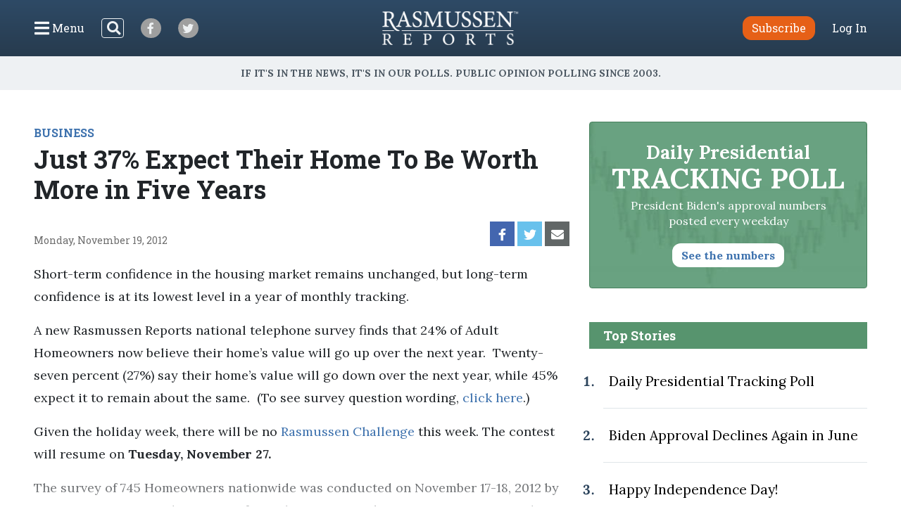

--- FILE ---
content_type: text/html; charset=UTF-8
request_url: https://www.rasmussenreports.com/public_content/business/housing/november_2012/just_37_expect_their_home_to_be_worth_more_in_five_years
body_size: 30629
content:
<!doctype html>
<html lang="en">
    <head>
                <!-- Google Tag Manager -->
<script>(function(w,d,s,l,i){w[l]=w[l]||[];w[l].push({'gtm.start':
new Date().getTime(),event:'gtm.js'});var f=d.getElementsByTagName(s)[0],
j=d.createElement(s),dl=l!='dataLayer'?'&l='+l:'';j.async=true;j.src=
'https://www.googletagmanager.com/gtm.js?id='+i+dl;f.parentNode.insertBefore(j,f);
})(window,document,'script','dataLayer','GTM-W3GBJKR');</script>
<!-- End Google Tag Manager -->                                                                                                        <title>Just 37% Expect Their Home To Be Worth More in Five Years - Rasmussen Reports&reg;</title>

        <meta charset="utf-8">
<meta name="viewport" content="width=device-width, initial-scale=1, shrink-to-fit=no">
<link rel="icon" href="/bundles/rasmussen/images/favicon.ico">

<link href="https://fonts.googleapis.com/css2?family=Lora:wght@400;700&family=Open+Sans:wght@400;600&family=Roboto+Slab:wght@400;700&display=swap" rel="stylesheet">
    <link href="/css/730445a.css" rel="stylesheet" type="text/css">
                            <meta property="og:url" content="https://www.rasmussenreports.com/public_content/business/housing/november_2012/just_37_expect_their_home_to_be_worth_more_in_five_years" />
    <meta property="og:type" content="article" />
    <meta property="og:title" content="Just 37% Expect Their Home To Be Worth More in Five Years" />
    <meta property="og:description" content="Short-term confidence in the housing market remains unchanged, but long-term confidence is at its lowest level in a year of monthly tracking. A new Rasmussen Reports national telephone survey finds that 24% of Adult Homeowners now believe their home’s value will go up over the next year.  Twenty-seven percent (27%) say their home’s value will go down over the next year, while 45% expect it to remain about the same.  (To see survey question wording, click here.)Given the holiday week, there will be no Rasmussen Challenge this week. The contest will resume on Tuesday, November 27.The survey of 745 Homeowners nationwide was conducted on November 17-18, 2012 by Rasmussen Reports.  The margin of sampling error is +/- 4 percentage points with a 95% level of confidence. Fieldwork for all Rasmussen Reports surveys is conducted by Pulse Opinion Research, LLC. See methodology.
" />
        <meta name="twitter:card" content="summary" />
    <meta name="twitter:site" content="Rasmussen_Poll" />
    <meta name="twitter:creator" content="Rasmussen_Poll" />
    <meta name="twitter:title" content="Just 37% Expect Their Home To Be Worth More in Five Years" />
    <meta name="twitter:description" content="Short-term confidence in the housing market remains unchanged, but long-term confidence is at its lowest level in a year of monthly tracking. A new Rasmussen Reports national telephone survey finds that 24% of Adult Homeowners now believe their home’s value will go up over the next year.  Twenty-seven percent (27%) say their home’s value will go down over the next year, while 45% expect it to remain about the same.  (To see survey question wording, click here.)Given the holiday week, there will be no Rasmussen Challenge this week. The contest will resume on Tuesday, November 27.The survey of 745 Homeowners nationwide was conducted on November 17-18, 2012 by Rasmussen Reports.  The margin of sampling error is +/- 4 percentage points with a 95% level of confidence. Fieldwork for all Rasmussen Reports surveys is conducted by Pulse Opinion Research, LLC. See methodology.
" />
                                    <meta property="og:image" content="https://www.rasmussenreports.com/var/plain/storage/images/_aliases/breaking_poll/public_content/business/housing/november_2012/just_37_expect_their_home_to_be_worth_more_in_five_years/870486-1-eng-US/just_37_expect_their_home_to_be_worth_more_in_five_years.jpg" />
            <meta name="twitter:image" content="https://www.rasmussenreports.com/var/plain/storage/images/_aliases/breaking_poll/public_content/business/housing/november_2012/just_37_expect_their_home_to_be_worth_more_in_five_years/870486-1-eng-US/just_37_expect_their_home_to_be_worth_more_in_five_years.jpg" />
                                                </head>
                                                    
    <body class="article">
                <!-- Google Tag Manager (noscript) -->
<noscript><iframe src="https://www.googletagmanager.com/ns.html?id=GTM-W3GBJKR" height="0" width="0" style="display:none;visibility:hidden"></iframe></noscript>
<!-- End Google Tag Manager (noscript) -->                <nav class="navbar d-flex flex-column py-lg-3 ">
    <div class="row no-gutters container-fluid px-lg-5 mx-auto h-100">
        <div class="col-4 col-xl-5 d-flex justify-content-start align-items-center">
            <button class="navbar-toggler menu-btn mr-2 d-flex align-items-center collapsed h-100" type="button" data-toggle="collapse" data-target="#menuContent" aria-controls="menuContent" aria-expanded="false" aria-label="Click to display the Menu" tabindex="0">
            	<i class="icon-bars"></i><span class="d-none d-lg-inline ml-1">Menu</span>
            </button>
            <form method="get" action="/search" class="search-btn d-none d-lg-block mr-4 my-2 my-lg-0 position-relative">
                <input class="form-control position-relative" name="SearchText" type="search" aria-label="Search">
                <i class="icon-search position-absolute"></i>
            </form>
            <a class="social-btn mr-3 mr-md-4 align-items-center justify-content-center" href="https://www.facebook.com/RasmussenPoll" target="_blank">
            	<i class="icon-facebook"></i>
            </a>
            <a class="social-btn mr-3 mr-md-4 align-items-center justify-content-center" href="https://twitter.com/Rasmussen_Poll" target="_blank">
            	<i class="icon-twitter"></i>
            </a>
        </div>
        <div class="col-4 col-xl-2 d-flex justify-content-center align-items-center">
            <a href="/"><img class="logo img-fluid lazyload" src="https://www.rasmussenreports.com/bundles/rasmussen/images/logos/rasmussen_logo_white.png" /></a>
        </div>
        <div class="col-4 col-xl-5 d-flex justify-content-end align-items-center">
                            <a class="btn btn-secondary subscribe mr-3 mr-md-4" href="https://www.rasmussenreports.com/register/platinum_service_description" role="button">Subscribe</a>
                <a class="text-white" href="https://www.rasmussenreports.com/login">Log In</a>
                    </div>
    </div>
    <div class="row no-gutters container-fluid px-lg-5 mx-auto position-relative">
        <div class="collapse navbar-collapse sub-menu main-menu px-5 px-lg-3 pt-4 pt-lg-2 pb-3 pb-lg-0 text-center" id="menuContent">
            <form method="get" action="/search" class="d-inline-block d-lg-none search-form my-2 my-lg-0 w-100 position-relative">
                <input class="form-control" name="SearchText" type="search" aria-label="Search">
                <i class="icon-search position-absolute"></i>
            </form>
            <ul class="nav flex-column p-0 mx-auto text-left">
                                <li class="nav-item">
                    <a class="nav-link" href="https://www.rasmussenreports.com/older_content/home/top_stories/most_recent_articles" tabindex="0">Recent Releases</a>
                </li>
                <li class="nav-item">
                    <a class="nav-link" href="https://www.rasmussenreports.com/public_content/politics">Politics</a>
                </li>
                <li class="nav-item">
                    <a class="nav-link" href="https://www.rasmussenreports.com/public_content/business">Business</a>
                </li>
                <li class="nav-item">
                    <a class="nav-link" href="https://www.rasmussenreports.com/public_content/lifestyle">Lifestyle</a>
                </li>
                <li class="nav-item">
                    <a class="nav-link" href="https://www.rasmussenreports.com/public_content/political_commentary">Commentary</a>
                </li>
                <li class="nav-item">
                    <a class="nav-link" href="https://www.rasmussenreports.com/public_content/rasmussen_reports_proprietary_econometric_data">Econometric Data</a>
                </li>
            </ul>
        </div>
        <div class="collapse navbar-collapse sub-menu user-menu px-5 px-lg-3 pt-4 pt-lg-2 pb-3 pb-lg-0 text-center" id="loggedInMenuContent">
            <ul class="nav flex-column p-0 mx-auto text-left">
                <li class="nav-item">
                    <a class="nav-link" href="https://www.rasmussenreports.com/account/view">My Account</a>
                </li>
                <li class="nav-item">
                    <a class="nav-link" href="https://www.rasmussenreports.com/logout">Log Out</a>
                </li>
            </ul>
        </div>
    </div>
</nav>
<div class="tagline d-flex align-items-center justify-content-center px-3">
	<h4 class="inner-line my-2 my-sm-3 text-center">If it's in the News, it's in our Polls. Public opinion polling since 2003.</h4>
</div>

        
        

        <main class="container-fluid px-lg-5 mx-auto">
            
    <div class="row no-gutters">
        <div class="col-12 col-lg-8 pr-lg-4">
                            <div class="rr-ad-image float-right">
                                
                </div>
            
                                        <a href="/public_content/business" class="category-tag">BUSINESS</a>
                        <h1>Just 37% Expect Their Home To Be Worth More in Five Years</h1>
                        <div class="social-date d-flex justify-content-between my-4">
                <p class="mb-0 align-self-end align-items-start">Monday, November 19, 2012</p>
                <div class="sharing-bar d-flex align-items-end">
                    <a href="https://www.facebook.com/sharer/sharer.php?u=https%3A%2F%2Fwww.rasmussenreports.com%2Fpublic_content%2Fbusiness%2Fhousing%2Fnovember_2012%2Fjust_37_expect_their_home_to_be_worth_more_in_five_years" class="facebook d-flex align-items-center justify-content-center mr-1" target="_blank">
                        <i class="icon-facebook"></i>
                    </a>
                    <a href="https://twitter.com/intent/tweet?text=Just%2037%25%20Expect%20Their%20Home%20To%20Be%20Worth%20More%20in%20Five%20Years https%3A%2F%2Fwww.rasmussenreports.com%2Fpublic_content%2Fbusiness%2Fhousing%2Fnovember_2012%2Fjust_37_expect_their_home_to_be_worth_more_in_five_years" class="twitter d-flex align-items-center justify-content-center mr-1" target="_blank">
                        <i class="icon-twitter"></i>
                    </a>
                    <a href="mailto:?subject=Just 37% Expect Their Home To Be Worth More in Five Years&amp;body=https%3A%2F%2Fwww.rasmussenreports.com%2Fpublic_content%2Fbusiness%2Fhousing%2Fnovember_2012%2Fjust_37_expect_their_home_to_be_worth_more_in_five_years" class="email d-flex align-items-center justify-content-center mr-1">
                        <i class="icon-envelope"></i>
                    </a>
                </div>
            </div>

                        
                                            <div class="body blur-bottom position-relative">
                    <p>Short-term confidence in the housing market remains unchanged, but long-term confidence is at its lowest level in a year of monthly tracking. </p><p>A new Rasmussen Reports national telephone survey finds that 24% of Adult Homeowners now believe their home’s value will go up over the next year.  Twenty-seven percent (27%) say their home’s value will go down over the next year, while 45% expect it to remain about the same.  (To see survey question wording, <a href="/public_content/business/econ_survey_questions/november_2012/questions_housing_november_17_18_2012" target="_self">click here</a>.)</p><p>Given the holiday week, there will be no <a href="http://www.rasmussenreports.com/rasmussen_challenge" target="_blank" title="http://www.rasmussenreports.com/rasmussen_challenge">Rasmussen Challenge</a> this week. The contest will resume on <strong>Tuesday, November 27.</strong></p><p>The survey of 745 Homeowners nationwide was conducted on November 17-18, 2012 by Rasmussen Reports.  The margin of sampling error is +/- 4 percentage points with a 95% level of confidence. Fieldwork for all Rasmussen Reports surveys is conducted by <a href="http://www.pulseopinionresearch.com/" target="_blank" title="http://www.pulseopinionresearch.com/">Pulse Opinion Research, LLC</a>. See <a href="http://www.rasmussenreports.com/public_content/about_us/methodology" target="_blank" title="http://www.rasmussenreports.com/public_content/about_us/methodology">methodology</a>.</p>

                </div>
                <div class="become-reader-widget row no-gutters justify-content-center mt-3 mb-5 pt-5 pb-4">
    <div class="header col-12 px-5 text-center pb-3">
        <h4>Want to read more?</h4>
        <p>Become a Rasmussen Reader to read the article</p>
    </div>
    <div class="col-6 br-right text-center py-3">
        <p class="mb-4">Have an account?</p>
        <a href="../../../../login" class="btn btn-secondary">Log In</a>
    </div>
    <div class="col-6 text-center py-3">
        <p class="mb-4">Become a Reader</p>
        <a href="../../../../register/platinum_service_description" class="btn btn-secondary">Subscribe</a>
    </div>
</div>
                                                	<div class="newsletter-widget row justify-content-center my-5">
    	<div class="col-10 col-sm-8 col-md-10 col-lg-8 col-xl-7 p-4 text-center">
        <p>Sign up: Free daily newsletter</p>
        <form class="align-items-center justify-content-center needs-validation" action="https://www.rasmussenreports.com/daily_updates" method="post" novalidate>
            <input class="form-control mr-3" type="email" name="formFields[email]" value="" placeholder="Email" required />
            <button type="submit" class="btn btn-secondary">Sign up!</button>
        </form>
    </div>
</div>            
            
                                        <div class="related-articles my-5">
                    <h3 class="text-center text-sm-left mb-3 mb-sm-4">Related Articles</h3>
                                            <div class="row no-gutters py-3">
    <div class="col-4 pr-3 pr-lg-4">
                                
                        
        
                    <a href="/public_content/business/indexes/rasmussen_consumer_index/rasmussen_consumer_index">
                                                                                                                                                                                                                                                                <picture>
                                <img
                    class="img-fluid w-100 lazyload "
                    src="[data-uri]"
                    data-srcset="https://www.rasmussenreports.com/var/plain/storage/images/_aliases/wide_266/public_content/business/indexes/rasmussen_consumer_index/rasmussen_consumer_index/16338-1963-eng-US/rasmussen_consumer_index.jpg 266w"
                    data-sizes="auto"
                    itemprop="image"                    style="max-width: 266px"                    alt=""
                />
                <noscript>
                    <img src="https://www.rasmussenreports.com/var/plain/storage/images/_aliases/wide_266/public_content/business/indexes/rasmussen_consumer_index/rasmussen_consumer_index/16338-1963-eng-US/rasmussen_consumer_index.jpg" />
                </noscript>
            </picture>
                            </a>
        
            
            </div>
    <div class="col-8">
        <a href="/public_content/business"><h5 class="mt-2 mt-lg-3">Business</h5></a>        <a href="/public_content/business/indexes/rasmussen_consumer_index/rasmussen_consumer_index">One-in-three Consumers Have Positive View of Economy</a>
    </div>
</div>
                                            <div class="row no-gutters py-3">
    <div class="col-4 pr-3 pr-lg-4">
                                
                        
        
                    <a href="/public_content/business/general_business/november_2012/76_concerned_about_inflation_48_very_concerned">
                                                                                                                                                                                                                                                                <picture>
                                <img
                    class="img-fluid w-100 lazyload "
                    src="[data-uri]"
                    data-srcset="https://www.rasmussenreports.com/var/plain/storage/images/_aliases/wide_266/public_content/business/general_business/november_2012/76_concerned_about_inflation_48_very_concerned/868822-1-eng-US/76_concerned_about_inflation_48_very_concerned.jpg 266w"
                    data-sizes="auto"
                    itemprop="image"                    style="max-width: 266px"                    alt=""
                />
                <noscript>
                    <img src="https://www.rasmussenreports.com/var/plain/storage/images/_aliases/wide_266/public_content/business/general_business/november_2012/76_concerned_about_inflation_48_very_concerned/868822-1-eng-US/76_concerned_about_inflation_48_very_concerned.jpg" />
                </noscript>
            </picture>
                            </a>
        
            
            </div>
    <div class="col-8">
        <a href="/public_content/business"><h5 class="mt-2 mt-lg-3">Business</h5></a>        <a href="/public_content/business/general_business/november_2012/76_concerned_about_inflation_48_very_concerned">76% Concerned About Inflation, 48% Very Concerned</a>
    </div>
</div>
                                            <div class="row no-gutters py-3">
    <div class="col-4 pr-3 pr-lg-4">
                                
                        
        
                    <a href="/public_content/business/general_business/november_2012/47_fear_government_won_t_do_enough_to_help_economy">
                                                                                                                                                                                                                                                                <picture>
                                <img
                    class="img-fluid w-100 lazyload "
                    src="[data-uri]"
                    data-srcset="https://www.rasmussenreports.com/var/plain/storage/images/_aliases/wide_266/public_content/business/general_business/november_2012/47_fear_government_won_t_do_enough_to_help_economy/868948-1-eng-US/47_fear_government_won_t_do_enough_to_help_economy.jpg 266w"
                    data-sizes="auto"
                    itemprop="image"                    style="max-width: 266px"                    alt=""
                />
                <noscript>
                    <img src="https://www.rasmussenreports.com/var/plain/storage/images/_aliases/wide_266/public_content/business/general_business/november_2012/47_fear_government_won_t_do_enough_to_help_economy/868948-1-eng-US/47_fear_government_won_t_do_enough_to_help_economy.jpg" />
                </noscript>
            </picture>
                            </a>
        
            
            </div>
    <div class="col-8">
        <a href="/public_content/business"><h5 class="mt-2 mt-lg-3">Business</h5></a>        <a href="/public_content/business/general_business/november_2012/47_fear_government_won_t_do_enough_to_help_economy">47% Fear Government Won’t Do Enough to Help Economy</a>
    </div>
</div>
                                            <div class="row no-gutters py-3">
    <div class="col-4 pr-3 pr-lg-4">
                                
                        
        
                    <a href="/public_content/business/general_business/november_2012/45_confident_in_stability_of_u_s_banking_industry">
                                                                                                                                                                                                                                                                <picture>
                                <img
                    class="img-fluid w-100 lazyload "
                    src="[data-uri]"
                    data-srcset="https://www.rasmussenreports.com/var/plain/storage/images/_aliases/wide_266/public_content/business/general_business/november_2012/45_confident_in_stability_of_u_s_banking_industry/868283-1-eng-US/45_confident_in_stability_of_u_s_banking_industry.jpg 266w"
                    data-sizes="auto"
                    itemprop="image"                    style="max-width: 266px"                    alt=""
                />
                <noscript>
                    <img src="https://www.rasmussenreports.com/var/plain/storage/images/_aliases/wide_266/public_content/business/general_business/november_2012/45_confident_in_stability_of_u_s_banking_industry/868283-1-eng-US/45_confident_in_stability_of_u_s_banking_industry.jpg" />
                </noscript>
            </picture>
                            </a>
        
            
            </div>
    <div class="col-8">
        <a href="/public_content/business"><h5 class="mt-2 mt-lg-3">Business</h5></a>        <a href="/public_content/business/general_business/november_2012/45_confident_in_stability_of_u_s_banking_industry">45% Confident In Stability of U.S. Banking Industry</a>
    </div>
</div>
                                            <div class="row no-gutters py-3">
    <div class="col-4 pr-3 pr-lg-4">
                                
                        
        
                    <a href="/public_content/business/general_business/november_2012/9_of_working_americans_consider_themselves_poor">
                                                                                                                                                                                                                                                                <picture>
                                <img
                    class="img-fluid w-100 lazyload "
                    src="[data-uri]"
                    data-srcset="https://www.rasmussenreports.com/var/plain/storage/images/_aliases/wide_266/public_content/business/general_business/november_2012/9_of_working_americans_consider_themselves_poor/868429-1-eng-US/9_of_working_americans_consider_themselves_poor.jpg 266w"
                    data-sizes="auto"
                    itemprop="image"                    style="max-width: 266px"                    alt=""
                />
                <noscript>
                    <img src="https://www.rasmussenreports.com/var/plain/storage/images/_aliases/wide_266/public_content/business/general_business/november_2012/9_of_working_americans_consider_themselves_poor/868429-1-eng-US/9_of_working_americans_consider_themselves_poor.jpg" />
                </noscript>
            </picture>
                            </a>
        
            
            </div>
    <div class="col-8">
        <a href="/public_content/business"><h5 class="mt-2 mt-lg-3">Business</h5></a>        <a href="/public_content/business/general_business/november_2012/9_of_working_americans_consider_themselves_poor">9% of Working Americans Consider Themselves Poor</a>
    </div>
</div>
                                    </div>
            
                        <div class="zergnet-unit my-5">
    <div id="zergnet-widget-68675"></div>
    <script language="javascript" type="text/javascript">
        (function() {
            var zergnet = document.createElement('script');
            zergnet.type = 'text/javascript'; zergnet.async = true;
            zergnet.src = (document.location.protocol == "https:" ? "https:" : "http:") + '//www.zergnet.com/zerg.js?id=68675';
            var znscr = document.getElementsByTagName('script')[0];
            znscr.parentNode.insertBefore(zergnet, znscr);
        })();
    </script>
</div>
            <div class="pressnotes my-5">
                <p><b>Rasmussen Reports</b> is a media company specializing in the collection, publication and distribution of public opinion information.</p>
                <p>We conduct public opinion polls on a variety of topics to inform our audience on events in the news and other topics of interest. To ensure editorial control and independence, we pay for the polls ourselves and generate revenue through the sale of subscriptions, sponsorships, and advertising. Nightly polling on politics, business and lifestyle topics provides the content to update the Rasmussen Reports web site many times each day. If it's in the news, it's in our polls. Additionally, the data drives a <a href="https://www.rasmussenreports.com/daily_updates">daily update newsletter</a> and various media outlets across the country.</p>
                <p>Some information, including the <a href="https://www.rasmussenreports.com/public_content/politics/trump_administration_second_term/prez_track_nov24">Rasmussen Reports daily Presidential Tracking Poll</a> and <a href="https://www.rasmussenreports.com/public_content/political_commentary">commentaries</a> are available for free to the general public. Subscriptions are <a href="https://www.rasmussenreports.com/register/platinum_service_description">available for $4.95 a month or 34.95 a year</a> that provide subscribers with exclusive access to more than 20 stories per week on upcoming elections, consumer confidence, and issues that affect us all. For those who are really into the numbers, <a href="https://www.rasmussenreports.com/register/platinum_service_description">Platinum Members</a> can review demographic crosstabs and a full history of our data.</p>
                <p>To learn more about our methodology, <a href="https://www.rasmussenreports.com/public_content/about_us/methodology">click here</a>.</p>
            </div>
        </div>
        <div class="col-12 col-lg-4 sidebar">
            <a class="text-decoration-none" href="/public_content/politics/trump_administration_second_term/prez_track_nov24">
    <div class="presidential-tracking-poll-widget mb-5">
        <h3>Daily Presidential<br><span>Tracking Poll</span></h3>
        <p>President Biden's approval numbers posted every weekday</p>
        <button class="btn text-primary">See the numbers</button>
    </div>
</a>

    
    <div class="top-stories">
        <h4 class="text-center text-md-left">Top Stories</h4>
        <ol>
                            <li class="py-4 pl-2"><a href="/public_content/politics/biden_administration/prez_track_july03">Daily Presidential Tracking Poll</a></li>
                            <li class="py-4 pl-2"><a href="/public_content/archive/biden_approval_index_month_by_month_archive/biden_approval_declines_again_in_june">Biden Approval Declines Again in June</a></li>
                            <li class="py-4 pl-2"><a href="/public_content/lifestyle/holidays/happy_independence_day">Happy Independence Day!</a></li>
                            <li class="py-4 pl-2"><a href="/public_content/politics/public_surveys/abc_news_answer_our_questions_or_else">ABC News: &#039;Answer Our Questions -- Or Else!&#039;</a></li>
                    </ol>
    </div>

	<div class="newsletter-widget row no-gutters justify-content-center my-4">
    	<div class="col-12 p-4 text-center">
        <p>Sign up: Free daily newsletter</p>
        <form class="align-items-center justify-content-center needs-validation" action="https://www.rasmussenreports.com/daily_updates" method="post" novalidate>
            <input class="form-control mr-3" type="email" name="formFields[email]" value="" placeholder="Email" required />
            <button type="submit" class="btn btn-secondary">Sign up!</button>
        </form>
    </div>
</div>
        </div>
    </div>

        </main>

        <footer>
	<div class="container-fluid text-center">
		<div class="weblinks">
			<a href="../../../about_us">About Us</a>
			<a href="../../../about_us/rasmussen_reports_what_our_wikipedia_page_should_tell_you">Our History</a>
			<a href="../../../about_us/faqs">FAQ</a>
			<a href="https://intermarkets.net/our-sites/rasmussen-reports/">Advertise With Us</a>
			<a href="../../../about_us/privacy">Privacy Policy</a>
			<a href="../../../about_us/terms_conditions">Terms & Conditions</a>
			<a href="../../../about_us/careers">Careers</a>
			<a href="../../../about_us/contact_us">Contact Us</a>
		</div>
		<div class="social d-flex justify-content-center">
			<a class="d-flex align-items-center justify-content-center mr-3" href="https://www.facebook.com/RasmussenPoll" target="_blank">
            	<i class="icon-facebook"></i>
            </a>
            <a class="d-flex align-items-center justify-content-center" href="https://twitter.com/Rasmussen_Poll" target="_blank">
            	<i class="icon-twitter"></i>
            </a>
       	</div>
       	<div class="copyright mb-1">
			<span>©2025 Rasmussen Reports, LLC</span>
			<span><a href="mailto:info@rasmussenreports.com">info@rasmussenreports.com</a></span>
			<span>Media Interviews: 732-776-9777 x205</span>
		</div>
	</div>
</footer>

                <!-- JS Libraries -->
	<script src="/js/6d0db0a.js"></script>

    <script>
        function loadJS(u){
            var r=document.getElementsByTagName("script")[0],s=document.createElement("script");
            s.src=u;
            r.parentNode.insertBefore(s,r);
        }

        if(!window.HTMLPictureElement){
            loadJS( '/js/ad7e0ec.js' );
        }
    </script>
        <script type="text/javascript">
_qoptions={
qacct:"p-f73Wvl1iEBFMA"
};
</script>

<script type="text/javascript" src="https://secure.quantserve.com/quant.js"></script>
<noscript>
<img src="https://pixel.quantserve.com/pixel/p-f73Wvl1iEBFMA.gif" style="display: none;" border="0" height="1" width="1" alt="Quantcast"/>
</noscript>
                            </body>
</html>
